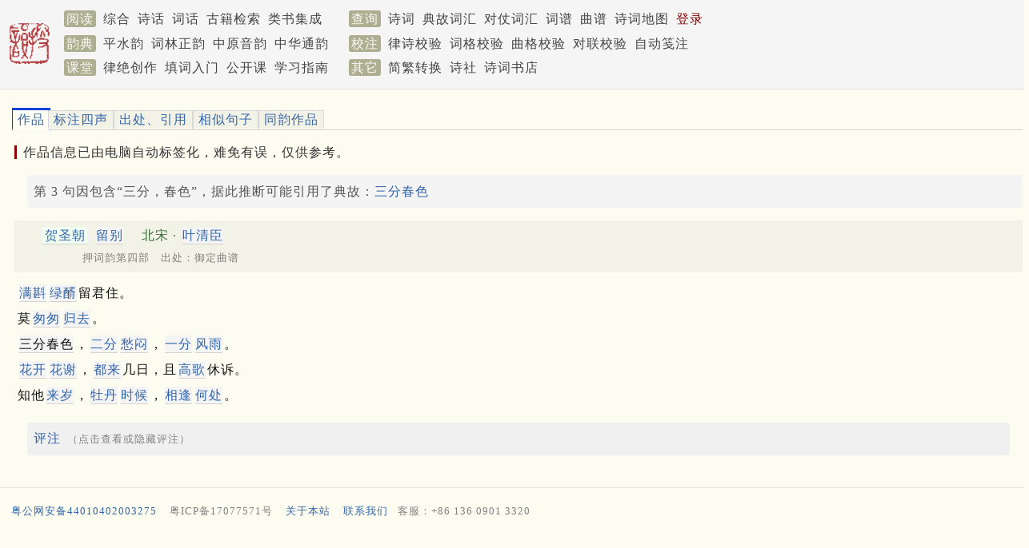

--- FILE ---
content_type: text/html; charset=utf-8
request_url: https://www.google.com/recaptcha/api2/aframe
body_size: 267
content:
<!DOCTYPE HTML><html><head><meta http-equiv="content-type" content="text/html; charset=UTF-8"></head><body><script nonce="4WUNroQsB8byIcz3C0DiGQ">/** Anti-fraud and anti-abuse applications only. See google.com/recaptcha */ try{var clients={'sodar':'https://pagead2.googlesyndication.com/pagead/sodar?'};window.addEventListener("message",function(a){try{if(a.source===window.parent){var b=JSON.parse(a.data);var c=clients[b['id']];if(c){var d=document.createElement('img');d.src=c+b['params']+'&rc='+(localStorage.getItem("rc::a")?sessionStorage.getItem("rc::b"):"");window.document.body.appendChild(d);sessionStorage.setItem("rc::e",parseInt(sessionStorage.getItem("rc::e")||0)+1);localStorage.setItem("rc::h",'1768423788437');}}}catch(b){}});window.parent.postMessage("_grecaptcha_ready", "*");}catch(b){}</script></body></html>

--- FILE ---
content_type: text/css
request_url: https://sou-yun.cn/pa28.css
body_size: 7712
content:
header, section, footer, aside, nav, main, article, figure {
    display: block; 
}

body
{
	font-size: medium;
	margin: 0px;
	color: #333;
    display: block;
    line-height: 1.5em;
    letter-spacing: 1px;
}

ul
{
    line-height: 1.5em;
}

img {
    max-width: 100%;
}

a, a:link, a:visited
{
  text-decoration:none;
  color: #36a;
}

.link, .wordLink, .regionLink, .sceneryLink, .timeLink, .flowerLink, .fruitLink, .plantLink, .aliasLink, .peopleLink, .titleLink, .tuneLink, .countAndIndexLink {
    color: #36a;
    cursor: pointer;
}

.linkHide, .wordLinkHide, .regionLinkHide, .sceneryLinkHide, .timeLinkHide, .flowerLinkHide, .fruitLinkHide, .plantLinkHide, .aliasLinkHide, .peopleLinkHide, .titleLinkHide, .tuneLinkHide, .countAndIndexHide {
    cursor: pointer;
}

.bold {
    background-color: #f4f4f4;
    padding: 2px 0;
    border-bottom: 1px solid lightgray;
    margin: 0 2px;
}

input, select
{
    border-color: lightblue;
}

input[type=submit] {
    color: #000
}

a:hover
{
color: blue;
}

.bar {
    background-color: whitesmoke;
    color: black;
    border-bottom: 1px solid #ddd;
    width: 100%;
    padding-bottom: 4px;
}

.bar a, .bar a:link, .bar a:visited
{
  text-decoration:none;
  color: #444;
}

.bar a:hover
{
color: blue;
}

.mLabel
{
    padding: 2px 3px 2px 3px;
    background-color: #808050;
    border-radius: 3px;
    color: white;
    opacity: 0.6;
}

div.category
{
    margin: 0.5em 0;
    padding-left: 1em;
}

span.category
{
    color: #848A8F;
}

.categoryLabel
{
    padding: 4px;
    border: 1px solid #eae1bf;
    background-color: #f2f2e7;
    border-radius: 3px 12px;
}

.subBar{
	background-color: #f2f2e7;
}

.lrBar
{
    left: 0;
    height: 24px;
    top: 0;
    width: 100%;
}

.rlBar
{
    right: 0;
    top: 0;
    width: 24px;
    height: 100%;
}

.readerBar
{
    text-indent: 0.5em;
    position: fixed;
    line-height: 1.4em;
    background-color: #A0A0A0;
    color: #F0F0F0;
}

.bar a, .bar a:link, .bar a:visited
{
  text-decoration:none;
}

.readerBar a, .readerBar a:link, .readerBar a:visited
{
  text-decoration:none;
  color: #F0F0F0;
}

.rlBar a:hover
{
color: white;
}

.options
{
    top: 0;
    float: right;
    height: 30px;
}

.rlOptions
{
    height: auto;
    width: 24px;
    padding: 0.5em 0 0.8em 0;
}

.lrOptions
{
    width: auto;
    height: 24px;
    padding: 0 0.8em 0 0.5em;
}

.readerOptions
{
    float: right;
    background-color: #808080;
    color: #F0F0F0;
}

.rlContent
{
    height: 100%; 
    margin: auto 0; 
    max-height: 674px;
}

.lrContent
{
    width: 100%; 
    margin: 0 auto; 
}

.rlWaterMark
{
    opacity: 0.5;
    display: inline-block;
    position: absolute;
    right: 0;
    bottom: 0;
    width: 70px;
    height: 70px;
}

.navLink
{
	margin-right: 4px;
    line-height: 1.8em;
    vertical-align: middle;
    text-wrap: avoid;
}

.mnavLink
{
	margin-right: 10px;
    line-height: 32px;
    vertical-align: middle;
    text-wrap: avoid;
}

.curNavLink{
    padding: 0 0 4px 0;
    border-bottom: 1px solid #72b352;
}

div.head
{
	height: 220px;
    margin: 0px;
    width: 100%;
    vertical-align: middle;
}

.wrapper {
    width: 100%;
    max-width: 1260px;
    min-width: 1016px;
    margin: 0 auto;
}

div.white
{
    background-color: white;
}

.logo
{
    width: 130px; 
    margin-right: 18px;
}

.logo2
{
    text-align: center;
    width: 130px;
    height: 200px;
    float: left;
    padding: 8px 8px 4px 0px;
}

.sLogoImg
{
    width: 54px;
}

.authorLogo {
    float: left;
    margin: 0 0.5em 0.5em 0;
    max-height: 160px;
    max-width: 120px;
}

.authorWithLogo {
    min-height: 160px;
}

.articleLink2
{
    float: left;
    padding: 4px 2px 4px 2px;
    margin: 4px 2px 4px 2px;
    height: 170px;
    width: 112px;
    text-align: center;
    overflow: hidden;
}

.articleImg2
{
    height: 120px;
    max-width: 110px;
    padding: 1px;
    border: 1px solid #dfddbf;
}

.articleLink
{
    float: left;
    padding: 4px;
    margin: 4px;
    height: 192px;
    width: 148px;
    text-align: center;
}

.articleImg
{
    height: 152px;
    max-width: 104px;
    padding: 1px;
    border: 1px solid #dfddbf;
}

.dailyArticleMain {
    border-bottom: .25rem solid #f5f5f5;
    overflow: hidden;
    width: 100%;
    max-width: 550px;
    max-height: 200px;
    position: relative;
    margin: 0 auto;
}

.dailyArticleMain1 {
    overflow: hidden;
    height: 216px;
    padding: 8px 0 8px 0;
    border-bottom: 1px solid #f5f5f5;
}

.dailyArticleMainImg {
    width: 100%;
    max-width: 550px;
    overflow: hidden;
}

.dailyArticleMinor {
    height: 60px;
    display: table;
    padding: 2px 0;
    text-indent: 8px;
    border-bottom: .25rem solid #f5f5f5;
    overflow: hidden;
    width: 100%;
    max-width: 550px;
    vertical-align: middle;
}

.dailyArticleMinorImg {
    margin-top: 2px;
    width: 80px;
    clip: rect(0, 80px, 52px, 0);
    float: right;
    max-height: 56px;
}

.dailyArticleMinor1 {
    padding-top: 1rem;
    height: 120px;
    overflow: hidden;
    width: 100%;
    line-height: 1.8em;
}

.dailyArticleMinorImg1 {
    margin: 0 1em 0 0;
    width: 165px;
    max-height: 112px;
    clip: rect(0, 165px, 112px, 0);
    float: left;
}

.t-h1 {
    color: white;
    font-size: 16px;
    margin: 0 4px;
    bottom: 8px;
    position: absolute;
    word-wrap: break-word;
}

.t-h2 {
    color: white;
    font-size: 16px;
    margin: 0 10px;
    bottom: 24px;
    position: absolute;
    word-wrap: break-word;
    font-size: 18px;
}

.textOnImage {
    z-index: 2;
    color: white;
    font-size: large;
    background-color: black;
    opacity: 0.6;
    text-indent: 1em;
    margin-top: -3.4em;
}

.textOnLeftTop {
    z-index: 2;
    color: white;
    top: 8px;
    left: 12px;
    font-size: small;
    position: absolute;
}

.textOnRightBottom {
    z-index: 2;
    color: lightgray;
    bottom: 4px;
    right: 12px;
    position: absolute;
    font-size: small;
}

.textOnImage1 {
    z-index: 2;
    background-color: black;
    color: white;
    font-size: large;
    opacity: 0.7;
    text-indent: 1em;
    margin-top: -1.8em;
}

.bottom-more {
    height: 2.25rem;
    text-align: center;
    font-size: .7rem;
    line-height: 2.25rem;
    color: #999;
    font-size: medium;
    cursor: pointer;
    background: #fff;
}

.activeBullet {
    background-color: white;
}

.pageHead {
    min-width: 1016px;
    width: 1016px;
    margin: 0 auto;
}

.searchBox{
    width: 350px; 
    padding: 20px 0px 16px 16px;
    line-height: 2em;
    float: left;
}

.headAdv
{
    margin: 4px 0px 4px 0px;
    width: 100%;
    padding: 0px 4px 0px 0px;
}

div.news
{
    background-color: #F9F9F9;
    padding: 4px 0px 4px 4px;
    margin-top: 8px;
    border: 1px solid lightgray;
    width: 100%;
}

.topic
{  
     padding: 8px 4px 4px 8px;
     height: 200px;
}

.major{
    width: 740px;
    margin-right: 14px;
}

.minor{
    width: 254px;
    float: left;
}

div.textCenter
{
    text-align: center;
    line-height: 1.5em;
}

div.inline
{
    display: inline-block;
}

.inline1
{
    display: inline-block;
    padding: 2px;
}

.picSlideShow {width: 614px; height: 440px; border: 1px solid lightgray; padding: 4px; margin-bottom: 8px;}
.picSSLeft {width: 106px; height: 432px; float: left; overflow-y: scroll; overflow-x: hidden;}
.picSSRight {width: 500px; height: 432px; margin: 2px; float: left; position: relative; overflow: hidden;}
.picSSMove {width: 500px; position: absolute; left: 0px; top: 0px; text-align: center;}
.picSSIcon {width: 80px; margin: 2px 0 2px 0;}
.picSSImg { max-width: 500px; max-height: 400px; vertical-align: central; margin: 2px;}
.picSSOn {border: 2px solid #0CF;}
.referImg { vertical-align: top; margin: 2px;}
.picComment {
    margin: 2px;
}

.referImgIcon { max-height: 100px; }
.referImgIcon1 { max-height: 200px; }
.referImgIcon2 { max-height: 140px; }

.referImages {
    float: right; width: 400px; margin: 0 0 0.5em 0.5em; height: 130px; text-wrap: none; text-align: center; overflow-x: hidden; overflow-y: hidden; 
    color: olive; font-size: small;
}
.referImages1 {
    float: right; width: 400px; margin: 0 0 0.5em 0.5em; height: 230px; text-wrap: none; text-align: center; color: olive; font-size: small;
}
.referImages2 {
    float: right; width: 400px; margin: 0 0 0.5em 0.5em; height: 170px; text-wrap: none; text-align: center; color: olive; font-size: small;
}
.iconList {
    text-wrap: none; overflow-x: hidden; height: 100px; margin-bottom: 0.5em; border-right: solid 1px lightblue;
}
.iconList1  {
    height: 200px;  margin-bottom: 0.5em; 
}

.iconList2  {
    height: 140px;  margin-bottom: 0.5em;
}

.readLayer {
    width: 100%;
    height: 310px;
}

.toolLayer {
    width: 100%;
    height: 430px;
}

.picLink {
    padding: 0px 8px 0px 8px;
}
.newPoem { 
    height: 216px; 
}

.tile {
    float: left;
}

.tile1 {
    margin-right: 16px;
    width: 424px;
    height: 100%;
}

.tile2 { 
    width: 300px;
    height: 100%;
}

.index
{
background-color: #90201D;
color: white;
font-weight: bold;
padding: 4px 6px 4px 6px;
margin: 2px 4px 2px 4px;
}

div.pageContent
{
	margin: 0px 1em;
}

.pageMinWidth
{
	min-width: 900px;
}

a.list
{
    padding-right: 4px;
    margin-right: 4px;
    text-decoration:none;
}

a.inline
{
	color: #494949;
	border-bottom: dashed 2px #0991d9;
}

a.focus
{
  color: white;
  background-color: #0992d9;
}

a.comment {
    font-size: small;
}

input
{
  font-size: medium;
  padding: 4px;
  border: 1px solid #b4b7be;
}

select {
  font-size: medium;
  border: 1px solid #b4b7be;
}

textarea
{
  font-size: medium;
  border: 1px solid #b4b7be;
}

.Error
{
	color:Red;
}

div.pageContent1
{
	margin: 0px 1em 0px 1em;
    width: 70%;
}

div.pageFooter
{
	border-top: 1px solid #dbdbdb;
	text-align: center;	
}

div.poem
{
	background-color: #fcfcf1;
	padding: 8px;
	line-height: 1.8em;
}

.grey {
    background-color: #fcfcf1;
}

.grey1 {
    background-color: #f5f5f5;
}

div.underBar {
    height: 30px;
    width: 100%;
}

div.full {
    width: 100%;
}

div.fullBlock
{	
    background-color: #fcfcf1;
	padding: 8px 8px 8px 8px;
}

div.list
{	
	padding: 8px 8px 8px 8px;
	line-height: 1.5em;
}

div.list1
{
	padding: 8px 8px 8px 8px;
	line-height: 1.5em;
}

div.left
{
	padding: 6px;
	line-height: 1.5em;
	float: left;
	width: 15%;
}

div.middle
{
	line-height: 1.2em;
	float: left;
	width: 40%;
	padding-left: 0.5em;
}

div.right
{
	line-height: 1.2em;
	float: left;
	width: 40%;
	padding-left: 0.5em;
}

div.title {
    color: #3b6e3a;
    background-color: #f2f2e7;
    padding: 2px 0px 2px 0px;
    text-indent: 4px;
    line-height: 1.5em;
}

.lightBottomLine
{
    border-bottom: 1px solid #ddd;
}

.arrow
{
    background-image: url('/images/ico.gif');
    background-repeat: no-repeat;
    padding-left: 1em;
    background-position: left center;
}

div.titleNote
{
	text-indent: 1em;
	background-color: #f2f2e7;		
	padding: 2px 4px 2px 4px;
    line-height: 1.5em;
}

div.allusionNote
{
	margin-left: 1em;
	margin-right: 1em;
	background-color: #f2f2e7;		
	padding: 2px 4px 2px 4px;
}

div.content
{
	color: #111111;
	padding: 2px 4px 2px 4px;
	font-size: medium;
    left: 0px;
    width: 100%;
    line-height: 1.5em;
}

div.commentPanel
{
	margin-bottom: 0.5em;
	margin-top: 0.5em;
    background-color: #f2f2e7;
    border-bottom: solid 1px lightgray;
}

div.comment
{
	background-color: #f2f2e7;		
	padding: 2px 4px 2px 4px;
    line-height: 1.5em;
}

div.commentBlock
{
    padding: 0.5em;
    color: #555;
    border-left: 3px solid lightgray;
    opacity: 0.8;
}

.inlineCommentLabel
{
    margin-left: 1em;
    color: maroon;
}

div.small
{
    height: 4px;
    width: 4px;
}

div.footer
{
	text-indent: 1em;
	background-color: #f2f2e7;			
	padding: 4px 4px 4px 4px;
	line-height: 1.3em;
}

div.status
{
	background-color: #f2f2e7;			
	padding: 4px 4px 4px 4px;
	color: Red;
	visibility: hidden;
}

div.note
{
	background-color: #f2f2e7;			
	padding: 4px 4px 4px 4px;
	color: Gray;
	font-style: italic;
	visibility: hidden;
}

div.allusion
{
	background-color: #fcfcf1;
	padding: 0.5em 0.5em 0.5em 0.5em;
}

div.sideNote
{
	background-color: #fcfcf1;
	padding: 0.3em;
}

div.allusionBlock {
    background-color: #f2f2e7;
    border-radius: 4px;
    line-height: 1.6em;
    padding: 1em;
}

div.resultSummary
{	
	background-color: #f2f2e7;			
	padding: 4px 4px 4px 4px;
}

div.allusionSummary
{				
	padding: 4px 4px 4px 4px;
	line-height: 1.4em;
}

div.ciTune
{
	padding: 8px 8px 8px 8px;
}

div.ciTuneDesc
{
	padding: 4px 4px 4px 4px;
	color: #494949;
}

div.ciTuneFormat
{
	background-color: #f2f2e7;
	padding: 4px 4px 4px 4px;
	margin-left: 1em;
	margin-right: 1em;
}

div.introduction
{
    background-color: #fcfcf1;	
	line-height: 1.8em;
	margin: 8px 1em;
}

div.ciTunePrompt
{
	width: 500px;
	text-align: right;
	float: left;
}

div.ciTuneQueryButton
{
	margin-left: 500px;
}

div.summary
{
	padding: 4px 4px 4px 4px;
	float: left;
}

div.update
{
    margin-left: 2em;
}

div.mainForm
{
    margin-left: 3em;
}

div.header
{
    text-indent: 0.5em;
    background-color: #f2f2e7;
    line-height: 2em;
}

div.closeButton
{
    float: right;
    background-color: #F5F5F5;
}

div.partHeader
{
    margin: 0px 1em 0px 1em;
    padding: 4px 4px 4px 4px;
    border-bottom: solid #F49492 1pt;
    min-width: 1016px;
}

div.partContent
{
    margin: 4px 1em 0px 230px;
    padding: 4px 4px 4px 4px;
}

div.partContentNoIndent
{
    margin: 4px 1em 0px 1em;
    padding: 4px 4px 4px 4px;
}

div.partIndex
{
    margin: 8px 0px 0px 1em;
    padding: 4px 4px 4px 4px;
    width: 200px;
     
    
    float: left;
    line-height: 1.4em;
}

div.pagination
{
	padding: 4px 4px 4px 4px;
    margin: 4px 1em 4px 1em;
}

div.charPagination
{
	background-color: #EDF9FF;
	padding: 4px 4px 4px 1em;
	color: #393939;
	margin: 0px 0 4px 0;
}

div.s2tInput
{
    padding: 4px 4px 4px 4px; 
    float: left; 
    width: 40%;
}

div.s2tOutput
{
    height: 250px; 
    overflow: scroll; 
    width: 99%;
}

div.s2tExplain
{
    margin-left: 41%; 
    padding: 4px 4px 4px 4px; 
    visibility: hidden;
}

div.hide
{
	display: none;
}

div.panel
{
	font-size: medium;
    padding: 8px 0px 8px 0px;
}

div.rhymeList
{
	padding: 8px 8px 8px 8px;
	font-size: medium;
	line-height: 1.3em;
	letter-spacing: 0.2em;
}

div.box {background-color: #fcfcf1; padding: 6px; min-height: 350px;}

div.char
{
	background-color: #fcfcf1;
	padding: 8px 8px 8px 0;
	margin-bottom: 4px;
	color: #393939;
	font-size: medium;
	line-height: 1.3em;
}

div.info
{
	background-color: #EDF9FF;
	padding: 4px 4px 4px 4px;
	color: #393939;
	margin: 0.5em 1em 0.5em 1em;
}

div.menu
{
	padding: 4px 4px 4px 1em;
	margin: 0px 0px 4px 0px;
}

div.tabMenu
{
    padding-left: 1em;
    border-bottom: 1px solid #d8d8d8;
}

.navButton {
    width: 2.7rem;
    background-color: white;
    border: none;
    height: 44px;
    cursor: pointer;
    outline: 0;
    float: left;
}

.navButtonBar {
    width: 1.2rem;
    height: 1px;
    background: #333;
    margin: 0 auto .35rem;
}

.rotate90 {
    -ms-transform: rotate(90deg); /* IE 9 */
    -webkit-transform: rotate(90deg); /* Safari 3-8 */
    transform: rotate(90deg);
}

.nums {
    position: absolute;
    margin-top: 10px;
    font-style: normal;
    color: #fff;
    background-color: #f63756;
    border-radius: 50px;
    width: 6px;
    height: 6px;
    padding: 0;
    margin-left: 18px;
    z-index: 10;
}

.bar1 {
    background-color: white;
    color: #444;
    border-bottom: 1px solid #ddd;
    width: 100%;
    max-width: 560px;
    height: 50px;
    margin: 0 auto;
    padding: 4px 2px 0 0;
}

.expandMenu {
    display: none;
    background-color: white;
    border-bottom: .25rem solid #f5f5f5;
    max-width: 560px;
    margin: 0 auto;
    padding-left: 4px;
}

.logo-box {
    float: left;
    margin-left: 20%;
    margin-top: .2rem;
}

.logo-box2 {
    float: left;
    margin-left: 20%;
    margin-top: .1rem;
}

div.innerPanel
{
    max-height: 380px; overflow-y: scroll;
}

a.tab {
	display:		inline;
	padding:		2px 6px 3px 6px;
	background:		#f2f2e7;
	border:			1px solid #d8d8d8;
	border-bottom:	1px solid #fcfcf1;
}

a.tabselected {
	border-left: 1px solid #0941d9;
    border-right: 1px solid #0941d9;
    border-bottom: 3px solid #fcfcf1;
	border-top: 3px solid #0941d9;
	padding:		3px 6px 3px 6px;
	margin:			1px -3px 0px -3px;
	background:		#fffef4;
    z-index: 2;
}

div.topBorder
{
    border-top: 1px solid lightgray;
}

div.error
{
    border-top: 1px solid lightgray;
    border-bottom: 1px solid lightgray;
    border-right: 1px solid lightgray;
	border-left: 3px solid red;
	padding-left: 0.5em;
    background-color: #FFFFCE;
    margin: 0.5em 0 0.5em 0;
}

div.notify
{
    border-top: 1px solid lightgray;
    border-bottom: 1px solid lightgray;
    border-right: 1px solid lightgray;
	border-left: 3px solid darkred;
	padding-left: 0.5em;
    background-color: #FFFFCE;
    margin: 0.5em 0 0.5em 0;
}

.titleHint {
    padding-left: 0.5em;
    border-left: 3px solid darkred;
}

.articleTitle {
    margin: 0.8em 0 0.8em 0.8em;
    color: darkgoldenrod;
}

div.notify1
{
	background-color: #FFFFCE;
	padding: 4px 8px 4px 8px;
	margin: 4px 0px 4px 0px;
    border: solid 1px lightgray;
}

div.notify1
{
	background-color: #FFFFCE;
	padding: 4px 8px 4px 8px;
	margin: 4px 0px 4px 0px;
    border: solid 1px lightgray;
}

div.itemListArea
{
	margin: 0px 1em 0px 370px;
	height: 200px;
	overflow: auto;
	border-top: solid 1px #666666;
}

div.rhymeSeachStatus
{
	background-color: #f2f2e7;			
	margin: 0px 1em 0px 370px;
	padding: 4px 4px 4px 4px;
	color: Red;
	visibility: hidden;
}

div.fixComment {
    position: absolute;
    right: 2em;
    top: 15em;
    width: 25%;
    padding: 4px;
    border: 2px solid lightgray;
    box-shadow: 0px 10px 14px -7px gray;
    background: #FFFFDE;
    z-index: 2;
}

.commentCloser
{
    position: absolute;
    right: 2.1em;
    top: 15.8em;
    z-index: 3;
}

div.popupBar
{
    background-color: #333333;
    color: white;
    text-indent: 1.5em;
    line-height: 1.4em;
    margin-right: -24px;
    z-index: 2;
}

div.innerContainer
{
    height: 90%; 
    width: 90%;
    background-color: #FFFFCE;	
    position: relative;
    z-index: 2;
}

.rlIC
{
    margin: auto 24px auto 0px; 
    max-height: 674px;
}

.lrIC
{
    margin: 24px auto 0px auto; 
    max-width: 900px;
}

.rlICO
{
width: 90%;
}

.lrICO
{
height: 90%;
}

.innerContent
{
    padding: 0.5em;
    overflow: scroll;
}

div.rlFS
{
    top: 0;
    right: 0;
}

div.lrFS
{
    top: 0;
    left: 0;
}

div.fsComment
{
    height: 100%;
    width: 100%;
    position: fixed;
    z-index: -1;
}

div.shade
{
    background-color: black;
    opacity: 0.7;
    height: 100%;
    width: 100%;
    position: fixed;
    z-index: 1;
}

span.new
{
    color: Red;
}

span.name
{
    border-bottom: solid 1px Black;
}

span.emphase1
{
    font-size: large;
    color: #141580;
    border-bottom: dotted 2px Olive;
    padding-bottom: 2px;
}

span.emphase2
{
    font-size: large;
    color: #141580;
    border-bottom: solid 2px Olive;
    padding-bottom: 2px;
}

span.IU
{
    border-bottom: solid 1px Black;
    font-style: italic;
}

span.leadChar
{
	font-size: x-large;
	color:Black;
	padding-right: 16px;
}

span.charType
{
    font-size: small;
	color: Olive;
}

span.scomment
{
    font-size: small;
	color: #cccccc;
}

span.xsmall
{
    font-size: x-small;
}

.small
{
    font-size: small;
}

.normal
{
    font-size: 14px;
}

.bookTitle
{
    font-size: 24px;
    color: darkblue;
    text-indent: 38px;
    vertical-align: central;
    line-height: 35px;
    margin: 8px;
}

.bookTitleImg
{
    background-image: url('/images/publish.png');
    background-repeat: no-repeat;
    background-size: 35px;
}

.rlBookTitle
{
    background-position: right top;
}

.publishImg
{
    height: 28px;
}

span.xlarge
{
    font-size: x-large;
}

span.large
{
    font-size: large;
}

span.example
{
	color: #141580;
}

.example1
{
	color: #141580;
    font-size: large;
}

span.poemSentence
{
	color: #141580;
}

span.item
{
	color: Black;
}

span.ciTuneName
{
	color: #FF7A2A;
	padding: 0px 16px 0px 0px;
	font-size: medium;
	font-weight: bold;
}

span.rhymeName
{
	color: #FF7A2A;
	padding: 0px 16px 0px 0px;
	font-size: medium;
	font-weight: bold;
}

span.rhymeComment
{
	color: #494949;
	padding: 0px 4px 0px 0px;
	font-size: small;
	letter-spacing: normal;
}

span.quote
{
	color: #494949;
	margin-left: 2em;
}

.quote1
{
    margin: 0.8em 0px 0.8em 15px; 
    padding-left: 15px; 
    border-left: 2px solid #ddd;
    line-height: 1.8em;
}

span.label
{
	color: Maroon;
}

.squareLabel1 {
    padding: 4px 6px;
    border-left: 3px solid lightgray;
    color: gray;
    background-color: antiquewhite;
    margin: 1.5rem 0;
}

.squareLabel
{
    padding: 2px;
    background-color: darkred;
    border-radius: 3px;
    color: white;
    opacity: 0.6;
}

.squareLink
{
    padding: 2px 0.5em 2px 0.5em;
    border: 1px solid darkred;
    border-radius: 3px;
    color: darkred;
    margin-right: 1em;
    opacity: 0.6;
}

.hightlightedPanel {
    border-radius: 5px;
    background-color: #f2f2e7;
    padding: 4px 0 4px 0;
}

div.zindex2
{
    z-index: 2;
}

ul.sentences
{
	line-height: 1.5em;
}

ul.example
{
    list-style-type: circle;
}

li.none
{
    list-style-type: none;
    text-indent: -1em;
}

li.number {
    list-style-type: decimal;
    list-style-position: outside;
}

div.container
{
    position: relative;
    overflow: auto;
}

div.leftColumn {
    width: 48%;
}

div.rightColumn
{
    margin-left: 50%;
    width: 48%;
    position: absolute;
    top: 0;
}

div.topColumn
{
    height: 48%;
}

div.bottomColumn
{
    margin-top: 50%;
    height: 48%;
    position: absolute;
    right: 0;
}

li.label
{
    list-style-type: none;
    margin-left: -2em;
   	color: Black;
}

.volume {
    border: 1px solid #eee;
    margin-left: 1rem;
    padding: 4px 6px;
}

li.spell
{
	color: Maroon;
}

li.explain {
    color: #141580;
    margin: 0.4rem 0;
    list-style-position: inside;
    line-height: 1.5em;
}

li.example {
    color: #141580;
    margin: 0.4rem 0;
    list-style-type: circle;
    line-height: 1.5em;
}

li.note
{
    color: #333333;
    list-style-type: none;
    list-style-position: inside;
}

span.error
{
    color: Red;
}

span.unknownTone
{
    font-weight: bold;
    color: Blue;
}

span.needConfirm
{
    font-weight: bold;
    color: Green;
}

span.charError {
    font-weight: bold;
    color: goldenrod;
}

span.toneError
{
    font-weight: bold;
    color: Red;
}

span.rhymeError
{
    font-weight: bold;
    color: Fuchsia;
}

span.needDelete
{
    border: solid 1px Red;
    margin: 1px;
    padding: 1px;
}

span.needInsert
{
    border: solid 1px Green;
    margin: 1px;
    padding: 1px;
}

span.indentLabel
{
	color: Maroon;
	padding: 0px 8px 0px 8px;
}

span.rightIndentLabel
{
	color: Maroon;
	padding: 0px 8px 0px 0px;
}

span.comment
{
	color: #444;
}

span.inlineComment
{
	border-bottom: 2px dashed Orange;
}

.inlineComment1
{
    color: grey;
    font-size: medium;
}

.inlineComment2
{
    color: grey;
    font-size: small;
}

.inlineComment3
{
    border-bottom: 1px solid #ccc;
    margin: 0 0.5em 4px 0.5em;
    padding-bottom: 2px;
}

.inlineComment4 {
    color: grey;
    font-size: small;
    margin-left: 0.5rem;
}

span.highlighted {
    background-color: #FDE4D0;
    padding-top: 2px;
    padding-bottom: 3px;
    border-bottom: 1px solid #F49492;
}

span.highlighted1
{
	background-color: #FFFFBE;
	padding: 1px;
	margin: 1px;
}

span.highlighted2 {
    background-color: #fbe2ce;
    padding: 0 2px;
}

span.keyword
{
	color: Blue;
}

span.book
{
	color: Purple;
}

span.bookContent
{
	color: #595959;
}

span.rhythm
{
	color: #FF8688;
}

span.tone
{
	color: Gray;
}

span.tuneFormatDesc
{
	color: #AE8668;
}

.tuneGroup {
    font-weight: bold;
    color: goldenrod;
}

.tuneSubGroup {
    font-weight: bold;
}

.tunePause {
    margin-right: 1rem;
}

.quTuneLabel {
    display: inline-block;
    width: 150px;
}

.quTuneName {
    margin: 0 0.5rem;
}

.quTuneFormat {
    line-height: 3em;
}

.quAid {
    color: gray;
}

ruby {
    margin: 0 6px;
    line-height: 2em;
}

rt {
    font-size: small;
    color: gray;
}

span.title {
    color: #3b6e3a;
}

span.unknownTone
{
    color: Blue;
}

table.sentences
{
	table-layout:auto;
}

td.author
{
	width: 60px;
}

td.title
{
	width: 180px;
}

td.key
{
	width: 60px;
}

p.medium
{
	margin-bottom: 4px;
}

p.mSize
{
	margin-top: 8px;
	margin-bottom: 8px;
	font-size: medium;
	color: #494949;
}

.rlLine
{
    border-right: 2px solid lightgray; 
    padding-right: 8px;

}

.rlCenter
{
    margin: auto 0 auto 0;
}

.lrCenter
{
    margin: 0 auto 0 auto;
}

.lrLine
{
    border-top: 2px solid lightgray; 
    padding-top: 8px;
}

.tb-rl {
    -webkit-writing-mode: vertical-rl;
    writing-mode: tb-rl;
    writing-mode: vertical-rl;
}

hr.small
{
	height: 1px;
}

hr.title
{
	height: 1px;
	color: lightgray;
	width: 100%;
}

div.label
{
	border-bottom: 2px solid #F49492;
	padding-bottom: 4px;
	margin: 0.5em 0px 4px 0px;
}

div.label1
{
	color: #3b6e3a;
	border-bottom: solid 1px lightgray;
	margin: 0.8em 0px;
}

div.preface
{
    background-color: #FFFACA;
	padding: 8px;
	margin: 0.5em 1em 0.5em 1em;
    border: solid 1px lightgray;
}

a.expand
{
    margin-right: 8px;
    text-decoration:none;
	padding: 0px 4px;
}

table.general
{
    border: 0px;
}

table.full
{
    border: 0px;
    width: 100%;
}

/*
content for tab style
*/
.dynamic-tab-pane-control.tab-pane {
	position:	relative;
	width:		100%;
}

.dynamic-tab-pane-control.tab-pane-noCookie {
	position:	relative;
	width:		100%;
}

.dynamic-tab-pane-control .tab-row .tab {
	margin:			1px -5px 1px 5px;
	float:			left;
	padding:		6px 6px 3px 6px;
	background:		#f2f2e7;
	border:			1px solid #666666;
	border-bottom:	0;
	z-index:		1;
	position:		relative;
	top:			0;
}

.dynamic-tab-pane-control .tab-row .tab.selected {
	border:			1px solid #666666;
	border-bottom:	3px solid #fcfcf1;
	border-top: 3px solid #0941d9;
	z-index:		3;
	padding:		2px 6px 5px 6px;
	margin:			1px -6px -1px 0px;
	top:			-2px;
	background:		#fcfcf1;
}

.dynamic-tab-pane-control .tab-row .tab.selected a {
	font-weight:	bold;
}

.dynamic-tab-pane-control .tab-page {
	clear:			both;
	background:		#fcfcf1;
	z-index:		2;
	position:		relative;
	top:			-2px;
	_height: 0;
    padding: 12px 8px 8px 8px;
   	border-top: 1px solid #ddd;
	line-height: 1.3em;
}

div.noSpacing
{
    letter-spacing: 0;
}

.dynamic-tab-pane-control .tab-row {
	z-index:		1;
	white-space:	nowrap;
	height:			1.85em;
}

div.mScreen
{
    width: 100%; max-width: 800px; margin: 0px auto 0px auto;
}

div.mContent
{
    padding: 0 4px 0 4px;
    max-width: 560px;
    margin: 0 auto;
}

img.mTile
{
    height: 40px; float: left; margin-right: 0.5em; max-width: 60px;
}

img.mCover
{
    height: 60px; float: left; margin-right: 0.5em; width: 90px;
}

img.mCoverV
{
    height: 40px; float: left; margin-right: 0.5em; width: 30px;
}

.poetIcon
{
    border-radius: 50%; 
    height: 48px; width: 48px; margin-right: 6px; border: 1px solid #e8e8e8;
    float: left;
}

div.mArticle
{
    min-height: 60px; margin-bottom: 1em;
}

div.mArticleV
{
    min-height: 40px; margin-bottom: 1em;
}

.myButton {
    -moz-box-shadow: 0px 10px 14px -7px #3e7327;
    -webkit-box-shadow: 0px 10px 14px -7px #3e7327;
    box-shadow: 0px 10px 14px -7px #3e7327;
    background: -webkit-gradient(linear, left top, left bottom, color-stop(0.05, #77b55a), color-stop(1, #72b352));
    background: -moz-linear-gradient(top, #77b55a 5%, #72b352 100%);
    background: -webkit-linear-gradient(top, #77b55a 5%, #72b352 100%);
    background: -o-linear-gradient(top, #77b55a 5%, #72b352 100%);
    background: -ms-linear-gradient(top, #77b55a 5%, #72b352 100%);
    background: linear-gradient(to bottom, #77b55a 5%, #72b352 100%);
    filter: progid:DXImageTransform.Microsoft.gradient(startColorstr='#77b55a', endColorstr='#72b352',GradientType=0);
    background-color: #77b55a;
    -moz-border-radius: 4px;
    -webkit-border-radius: 4px;
    border-radius: 4px;
    border: 1px solid #4b8f29;
    display: inline-block;
    cursor: pointer;
    color: #ffffff !important;
    font-family: Arial;
    font-size: 16px;
    font-weight: bold;
    padding: 6px 12px;
    text-decoration: none;
    text-shadow: 0px 1px 0px #5b8a3c;
}

.myButton:hover {
    background: -webkit-gradient(linear, left top, left bottom, color-stop(0.05, #72b352), color-stop(1, #77b55a));
    background: -moz-linear-gradient(top, #72b352 5%, #77b55a 100%);
    background: -webkit-linear-gradient(top, #72b352 5%, #77b55a 100%);
    background: -o-linear-gradient(top, #72b352 5%, #77b55a 100%);
    background: -ms-linear-gradient(top, #72b352 5%, #77b55a 100%);
    background: linear-gradient(to bottom, #72b352 5%, #77b55a 100%);
    filter: progid:DXImageTransform.Microsoft.gradient(startColorstr='#72b352', endColorstr='#77b55a',GradientType=0);
    background-color: #72b352;
}

.myButton:active {
    position: relative;
    top: 1px;
}

.poemCommentLink {
    padding: 2px;
}

.showDetail {
    background-repeat: no-repeat;
    background-position: left center;
    background-size: 24px;
}

.inDetail {
}

.poemTitle {
    color: #3b6e3a;
    background-color: #f2f2e7;
    padding: 0.3rem 0px;
    line-height: 1.8em;
    text-indent: 2rem;
}

.titleComment {
    background-color:#f0f0f0;
    margin: 1rem 0 1rem 1rem;
    padding: 0.5rem;
    line-height: 1.5em;
    border-radius: 4px;
    color: #555;
}

.poemContent {
    color: #111111;
    padding: 2px 4px;
    font-size: medium;
    left: 0px;
    width: 100%;
    line-height: 2em;
    margin: 0.5em 0 1em 0;
}

.poemNote {
    background-color: #f4f4f4;
    margin: 1rem 4px 1rem 1rem;
    padding: 0.5rem;
    line-height: 1.6em;
    border-radius: 4px;
    max-height: 400px;
    overflow-y: auto;
    color: #555;
    width: calc(100% - 2rem);
}

.poemComment {
    background-color: #f0f0f0;
    margin: 1rem;
    padding: 0.5rem;
    line-height: 1.5em;
    border-radius: 4px;
}

.titleIndent {
    margin-left: 3em;
    color: gray;
    font-size: small;
}

div.poemSentence {

}

div.articleSentence {
    text-indent: 2em;
    margin-bottom: 0.5em;
}

.authorDate {
    font-size: small;
    color: gray;
    margin-left: 0.5em;
}

.poemAuthor {
    margin-left: 1em;
}

.authorHeader {
    line-height: 1.8em;
}

.hl0 {
    background-color: lightsalmon;
    border-bottom: 1px solid lightgray;
    margin: 2px;
    padding: 2px;
}

.hl1 {
    background-color: blanchedalmond;
    border-bottom: 1px solid lightgray;
    margin: 2px;
    padding: 2px;
}

.hl2 {
    background-color: khaki;
    border-bottom: 1px solid lightgray;
    margin: 2px;
    padding: 2px;
}

.hl3 {
    background-color: burlywood;
    border-bottom: 1px solid lightgray;
    margin: 2px;
    padding: 2px;
}

.hl4 {
    background-color: honeydew;
    border-bottom: 1px solid lightgray;
    margin: 2px;
    padding: 2px;
}

.hl5 {
    background-color: darkseagreen;
    border-bottom: 1px solid lightgray;
    margin: 2px;
    padding: 2px;
}

.hl6 {
    background-color: azure;
    border-bottom: 1px solid lightgray;
    margin: 2px;
    padding: 2px;
}

.hl7 {
    background-color: chartreuse;
    border-bottom: 1px solid lightgray;
    margin: 2px;
    padding: 2px;
}

.hl8 {
    background-color: lightgreen;
    border-bottom: 1px solid lightgray;
    margin: 2px;
    padding: 2px;
}

.hl9 {
    background-color: lightyellow;
    border-bottom: 1px solid lightgray;
    margin: 2px;
    padding: 2px;
}

.hl10 {
    background-color: cyan;
    border-bottom: 1px solid lightgray;
    margin: 2px;
    padding: 2px;
}

.hl11 {
    background-color: aquamarine;
    border-bottom: 1px solid lightgray;
    margin: 2px;
    padding: 2px;
}

.hl12 {
    background-color: lightgoldenrodyellow;
    border-bottom: 1px solid lightgray;
    margin: 2px;
    padding: 2px;
}

.hl13 {
    background-color: lightgray;
    border-bottom: 1px solid lightgray;
    margin: 2px;
    padding: 2px;
}

.hl14 {
    background-color: lightskyblue;
    border-bottom: 1px solid lightgray;
    margin: 2px;
    padding: 2px;
}

.hl15 {
    background-color: lightsteelblue;
    border-bottom: 1px solid lightgray;
    margin: 2px;
    padding: 2px;
}

.hl16 {
    background-color: lightcyan;
    border-bottom: 1px solid lightgray;
    margin: 2px;
    padding: 2px;
}

.hl17 {
    background-color: palegreen;
    border-bottom: 1px solid lightgray;
    margin: 2px;
    padding: 2px;
}

.hl18 {
    background-color: palegoldenrod;
    border-bottom: 1px solid lightgray;
    margin: 2px;
    padding: 2px;
}

.hl19 {
    background-color: bisque;
    border-bottom: 1px solid lightgray;
    margin: 2px;
    padding: 2px;
}

.labelInfo {
    margin: 0.5em 1em;
}

.labelTag {
    border: 1px solid lightgray;
    padding: 4px;
    margin-right: 1em;
    background-color: lightgray;
    color: white;
    border-radius: 4px;
}

.blankLine {
    line-height: 1em;
}

.sortDictItem {
    width: 154px;
    padding: 10px 2px;
    margin: 0 6px;
    display: inline-block;
}

.sortDictHeader {
    padding: 0.5em;
    line-height: 2em;
    margin: 1em 0;
    background-color: #fdfdfd;
}

.sortDictCategory {
    margin: 1em 0;
    border-bottom: 1px solid lightgray;
    padding-bottom: 4px;
    color: darkgoldenrod;
}

.kanripoPage {
    line-height: 1.8em;
    background-color: #fdfdfd;
    padding: 1em;
    border: 1px solid lightgray;
    width: 90%;
    max-width: 880px;
    font-size: 18px;
}

.kanripoComment {
    margin: 0 0.5em;
    font-size: medium;
    color: #777;
}

.bookCategory {
    margin: 0.5em 0;
    padding: 1em;
    background-color: #fdfdfd;
    border: 1px solid lightgray;
    width: 620px;
    max-width: 90%;
}

.pageBreak {
    color: white;
    padding: 0.2em 20px;
    font-size: medium;
    text-align: right;
    background-color: lightgray;
    width: 90%;
    max-width: 882px;
}

.kanripoText {
    font-size: 20px;
    line-height: 1.8em;
}

.kanripoComment {
    margin: 0 0.5em;
    font-size: medium;
    color: #777;
}

.resourceSummary {
    margin-left: 1em;
}

.card {
    background-color: white;
    border: 1px solid lightgray;
    box-shadow: 4px 4px 4px rgba(0, 0, 0, 0.2);
    overflow-x: hidden;
    overflow-y: auto;
}

.commonCard {
    padding: 0.5em;
    width: 300px;
    height: 200px;
    display: inline-block;
    position: relative;
    margin: 0 20px 10px 0;
    overflow: hidden;
}

.dataSet {
    position: relative;
    padding: 1em 1em 0em 1em;
    border-top: 1px solid #eee;
    border-bottom: 1px solid #eee;
}

.source {
    bottom: 0;
    position: absolute;
    right: 1em;
    color: #bbb;
    font-size: small;
}

.close {
    top: 0;
    right: 4px;
    position: absolute;
    color: #bbb;
    font-size: x-large;
}

.close:hover {
    cursor: pointer;
}

div.infoWin {
    overflow-y: auto;
    overflow-x: hidden;
    max-height: 340px;
}

.switch {
    color: #444;
    font-weight: bold;
    border: 1px solid #999;
    margin-right: 8px;
    font-size: 8px;
}

.cell {
    border: 1px solid lightgray;
    padding: 4px;
}

.authorInfo {
    border-top: 1px solid lightgray;
    padding-top: 1rem;
    margin-bottom: 3rem;
}

.charWithTone {
    display: inline-block;
    height: 74px;
    width: 2.5em;
    margin-bottom: 0.2em;
}

.charPart {
    height: 1.2em;
    font-size: 24px;
}

.tonePart {
    margin-top: 0.4em;
    font-size: 12px;
    line-height: 1.2em;
    color: gray;
}

.ruTone {
    color: lightcoral;
}

.labelizedPanel {
    line-height: 1.8em;
}

.wikiLabel {
    color: gray;
}

.wikiProperNoun {
    border-bottom: 1px solid;
    margin: 0 2px;
    padding-bottom: 2px;
}

.wikiWave {
    padding-bottom: 2px;
    margin: 0 2px;
    text-decoration: underline;
    text-decoration-style: wavy;
    text-decoration-color: gray;
    -moz-text-decoration-style: wavy;
    -moz-text-decoration-color: gray;
}

.wikiUDots {
    padding-bottom: 2px;
    border-bottom: 2px dotted
}

table.wikitable, table.prettytable {
    background: #f9f9f9;
    border: 1px #aaaaaa solid;
    border-collapse: collapse;
    margin-top: 1em;
    margin-bottom: 1em
}

table.wikitable th, table.wikitable td, table.prettytable th, table.prettytable td {
    border: 1px #aaaaaa solid;
    padding: 0.2em
}

table.wikitable th, table.prettytable th {
    background: #f2f2f2;
    text-align: center
}

table.wikitable caption, table.prettytable caption {
    margin-left: inherit;
    margin-right: inherit
}

.wikiHighLight {
    color: black;
    border-bottom: 1px dotted red;
    background: linen;
}

.references-small {
    font-size: 90%;
}

.reference {
    white-space: nowrap;
}

.hiddenChar {
    color: transparent;
    font-size: 0px
}

.wikiComment {
    color: #966;
    font-size: 90%;
}

.mw-cite-backlink, .cite-accessibility-label {
    -moz-user-select: none;
    -webkit-user-select: none;
    -ms-user-select: none;
    user-select: none;
}

.tipContainer {
    border: 1px solid #b4ddea;
    background-color: #f7faff;
    margin-bottom: 5px;
    width: auto;
    display: block;
    padding: 6px;
    color: gray;
}